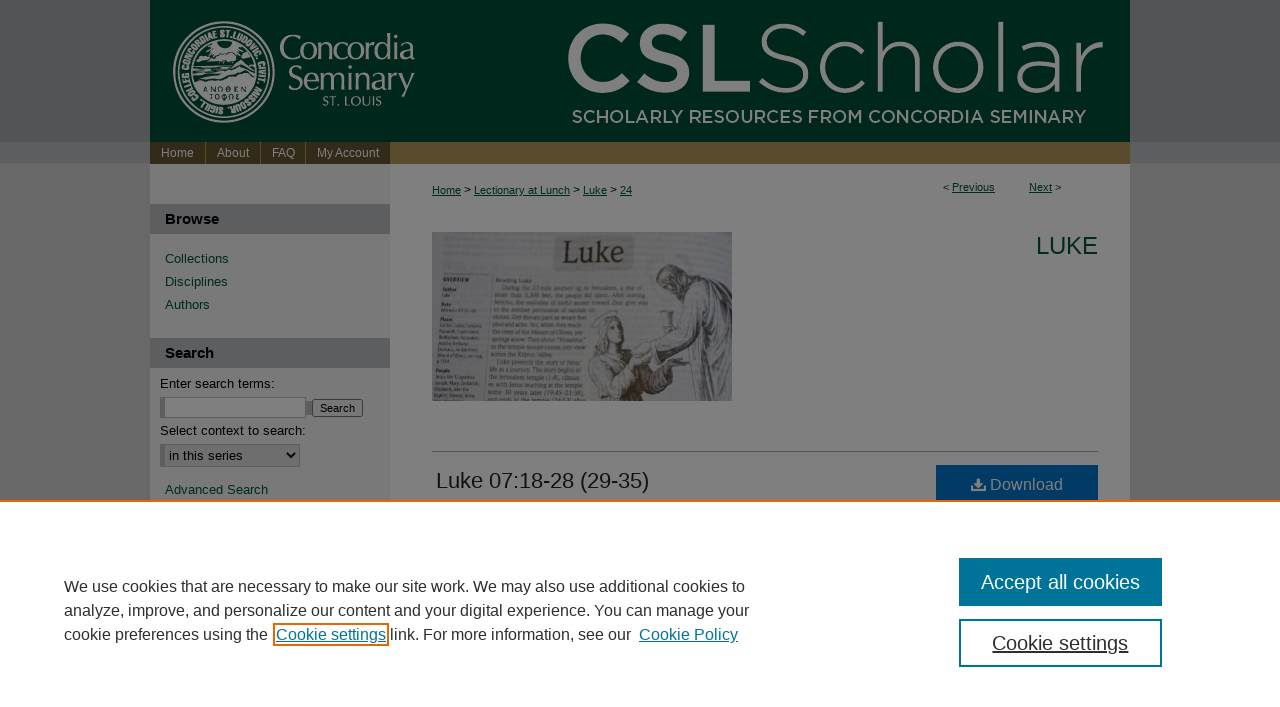

--- FILE ---
content_type: text/html; charset=UTF-8
request_url: https://scholar.csl.edu/lallk/24/
body_size: 7559
content:

<!DOCTYPE html>
<html lang="en">
<head><!-- inj yui3-seed: --><script type='text/javascript' src='//cdnjs.cloudflare.com/ajax/libs/yui/3.6.0/yui/yui-min.js'></script><script type='text/javascript' src='//ajax.googleapis.com/ajax/libs/jquery/1.10.2/jquery.min.js'></script><!-- Adobe Analytics --><script type='text/javascript' src='https://assets.adobedtm.com/4a848ae9611a/d0e96722185b/launch-d525bb0064d8.min.js'></script><script type='text/javascript' src=/assets/nr_browser_production.js></script>

<!-- def.1 -->
<meta charset="utf-8">
<meta name="viewport" content="width=device-width">
<title>
"Luke 07:18-28 (29-35)" by Jeffrey Gibbs
</title>


<!-- FILE article_meta-tags.inc --><!-- FILE: /srv/sequoia/main/data/assets/site/article_meta-tags.inc -->
<meta itemprop="name" content="Luke 07:18-28 (29-35)">
<meta property="og:title" content="Luke 07:18-28 (29-35)">
<meta name="twitter:title" content="Luke 07:18-28 (29-35)">
<meta property="article:author" content="Jeffrey Gibbs">
<meta name="author" content="Jeffrey Gibbs">
<meta name="robots" content="noodp, noydir">
<meta name="description" content="Luke 7:18-28 (29-35) Third Sunday in Advent, Series C, John the Baptist sends messengers to ask Jesus if he is the one and Jesus tells them to tell John what they see Jesus doing.">
<meta itemprop="description" content="Luke 7:18-28 (29-35) Third Sunday in Advent, Series C, John the Baptist sends messengers to ask Jesus if he is the one and Jesus tells them to tell John what they see Jesus doing.">
<meta name="twitter:description" content="Luke 7:18-28 (29-35) Third Sunday in Advent, Series C, John the Baptist sends messengers to ask Jesus if he is the one and Jesus tells them to tell John what they see Jesus doing.">
<meta property="og:description" content="Luke 7:18-28 (29-35) Third Sunday in Advent, Series C, John the Baptist sends messengers to ask Jesus if he is the one and Jesus tells them to tell John what they see Jesus doing.">
<meta name="keywords" content="Lectionaries, Homiletic use, Third Sunday in Advent, greek translated, John the Baptist, God's yes and no, messengers from John">
<meta name="bepress_citation_series_title" content="Luke">
<meta name="bepress_citation_author" content="Gibbs, Jeffrey">
<meta name="bepress_citation_author_institution" content="Concordia Seminary, St. Louis">
<meta name="bepress_citation_title" content="Luke 07:18-28 (29-35)">
<meta name="bepress_citation_date" content="2013">
<!-- FILE: /srv/sequoia/main/data/assets/site/ir_download_link.inc -->
<!-- FILE: /srv/sequoia/main/data/assets/site/article_meta-tags.inc (cont) -->
<meta name="bepress_citation_abstract_html_url" content="https://scholar.csl.edu/lallk/24">
<meta name="bepress_citation_online_date" content="2015/8/20">
<meta name="viewport" content="width=device-width">
<!-- Additional Twitter data -->
<meta name="twitter:card" content="summary">
<!-- Additional Open Graph data -->
<meta property="og:type" content="article">
<meta property="og:url" content="https://scholar.csl.edu/lallk/24">
<meta property="og:site_name" content="Scholarly Resources from Concordia Seminary">




<!-- FILE: article_meta-tags.inc (cont) -->
<meta name="bepress_is_article_cover_page" content="1">


<!-- sh.1 -->
<link rel="stylesheet" href="/ir-style.css" type="text/css" media="screen">
<link rel="stylesheet" href="/ir-custom.css" type="text/css" media="screen">
<link rel="stylesheet" href="../ir-custom.css" type="text/css" media="screen">
<link rel="stylesheet" href="/ir-local.css" type="text/css" media="screen">
<link rel="stylesheet" href="../ir-local.css" type="text/css" media="screen">
<link rel="stylesheet" href="/ir-print.css" type="text/css" media="print">
<link type="text/css" rel="stylesheet" href="/assets/floatbox/floatbox.css">
<link rel="alternate" type="application/rss+xml" title="Site Feed" href="/recent.rss">
<link rel="shortcut icon" href="/favicon.ico" type="image/x-icon">
<!--[if IE]>
<link rel="stylesheet" href="/ir-ie.css" type="text/css" media="screen">
<![endif]-->

<!-- JS  -->
<script type="text/javascript" src="/assets/jsUtilities.js"></script>
<script type="text/javascript" src="/assets/footnoteLinks.js"></script>
<script type="text/javascript" src="/assets/scripts/yui-init.pack.js"></script>
<script type="text/javascript" src="/assets/scripts/bepress-init.debug.js"></script>
<script type="text/javascript" src="/assets/scripts/JumpListYUI.pack.js"></script>

<!-- end sh.1 -->




<script type="text/javascript">var pageData = {"page":{"environment":"prod","productName":"bpdg","language":"en","name":"ir_series:article","businessUnit":"els:rp:st"},"visitor":{}};</script>

</head>
<body id="geo-series">
<!-- FILE /srv/sequoia/main/data/scholar.csl.edu/assets/header.pregen --><!-- This is the mobile navbar file. Do not delete or move from the top of header.pregen -->
<!-- FILE: /srv/sequoia/main/data/assets/site/mobile_nav.inc --><!--[if !IE]>-->
<script src="/assets/scripts/dc-mobile/dc-responsive-nav.js"></script>

<header id="mobile-nav" class="nav-down device-fixed-height" style="visibility: hidden;">
  
  
  <nav class="nav-collapse">
    <ul>
      <li class="menu-item active device-fixed-width"><a href="https://scholar.csl.edu" title="Home" data-scroll >Home</a></li>
      <li class="menu-item device-fixed-width"><a href="https://scholar.csl.edu/do/search/advanced/" title="Search" data-scroll ><i class="icon-search"></i> Search</a></li>
      <li class="menu-item device-fixed-width"><a href="https://scholar.csl.edu/communities.html" title="Browse" data-scroll >Browse Collections</a></li>
      <li class="menu-item device-fixed-width"><a href="/cgi/myaccount.cgi?context=lallk" title="My Account" data-scroll >My Account</a></li>
      <li class="menu-item device-fixed-width"><a href="https://scholar.csl.edu/about.html" title="About" data-scroll >About</a></li>
      <li class="menu-item device-fixed-width"><a href="https://network.bepress.com" title="Digital Commons Network" data-scroll ><img width="16" height="16" alt="DC Network" style="vertical-align:top;" src="/assets/md5images/8e240588cf8cd3a028768d4294acd7d3.png"> Digital Commons Network™</a></li>
    </ul>
  </nav>
</header>

<script src="/assets/scripts/dc-mobile/dc-mobile-nav.js"></script>
<!--<![endif]-->
<!-- FILE: /srv/sequoia/main/data/scholar.csl.edu/assets/header.pregen (cont) -->
<div id="csl">
<div id="container"><a href="#main" class="skiplink" accesskey="2" >Skip to main content</a>

<div id="header">
<!-- FILE: /srv/sequoia/main/data/assets/site/ir_logo.inc -->




	<div id="logo">
		<a href="http://www.csl.edu/" title="Concordia Seminary - Saint Louis" >
			<img width="280" height="142" alt="Scholarly Resources from Concordia Seminary" border="0" src="/assets/md5images/f36c3d66e61b42ec523ba5ef134f6140.gif">
		</a>
	</div>








<!-- FILE: /srv/sequoia/main/data/scholar.csl.edu/assets/header.pregen (cont) -->
<div id="pagetitle">

<h1><a href="https://scholar.csl.edu" title="Scholarly Resources from Concordia Seminary" >Scholarly Resources from Concordia Seminary</a></h1>
</div>
</div><div id="navigation"><!-- FILE: /srv/sequoia/main/data/assets/site/ir_navigation.inc --><div id="tabs" role="navigation" aria-label="Main"><ul><li id="tabone"><a href="https://scholar.csl.edu" title="Home" ><span>Home</span></a></li><li id="tabtwo"><a href="https://scholar.csl.edu/about.html" title="About" ><span>About</span></a></li><li id="tabthree"><a href="https://scholar.csl.edu/faq.html" title="FAQ" ><span>FAQ</span></a></li><li id="tabfour"><a href="https://scholar.csl.edu/cgi/myaccount.cgi?context=lallk" title="My Account" ><span>My Account</span></a></li></ul></div>


<!-- FILE: /srv/sequoia/main/data/scholar.csl.edu/assets/header.pregen (cont) --></div>



<div id="wrapper">
<div id="content">
<div id="main" class="text">

<script type="text/javascript" src="/assets/floatbox/floatbox.js"></script>  
<!-- FILE: /srv/sequoia/main/data/assets/site/article_pager.inc -->

<div id="breadcrumb"><ul id="pager">

                
                 
<li>&lt; <a href="https://scholar.csl.edu/lallk/23" class="ignore" >Previous</a></li>
        
        
        

                
                 
<li><a href="https://scholar.csl.edu/lallk/25" class="ignore" >Next</a> &gt;</li>
        
        
        
<li>&nbsp;</li></ul><div class="crumbs"><!-- FILE: /srv/sequoia/main/data/assets/site/ir_breadcrumb.inc -->

<div class="crumbs" role="navigation" aria-label="Breadcrumb">
	<p>
	
	
			<a href="https://scholar.csl.edu" class="ignore" >Home</a>
	
	
	
	
	
	
	
	
	
	
	 <span aria-hidden="true">&gt;</span> 
		<a href="https://scholar.csl.edu/lal" class="ignore" >Lectionary at Lunch</a>
	
	
	
	
	
	
	 <span aria-hidden="true">&gt;</span> 
		<a href="https://scholar.csl.edu/lallk" class="ignore" >Luke</a>
	
	
	
	
	
	 <span aria-hidden="true">&gt;</span> 
		<a href="https://scholar.csl.edu/lallk/24" class="ignore" aria-current="page" >24</a>
	
	
	
	</p>
</div>


<!-- FILE: /srv/sequoia/main/data/assets/site/article_pager.inc (cont) --></div>
</div>
<!-- FILE: /srv/sequoia/main/data/assets/site/ir_series/article/index.html (cont) -->
<!-- FILE: /srv/sequoia/main/data/assets/site/ir_series/article/article_info.inc --><!-- FILE: /srv/sequoia/main/data/assets/site/openurl.inc -->

























<!-- FILE: /srv/sequoia/main/data/assets/site/ir_series/article/article_info.inc (cont) -->
<!-- FILE: /srv/sequoia/main/data/assets/site/ir_download_link.inc -->









	
	
	
    
    
    
	
	
		
		
		
	
	
	
	
	

<!-- FILE: /srv/sequoia/main/data/assets/site/ir_series/article/article_info.inc (cont) -->
<!-- FILE: /srv/sequoia/main/data/assets/site/ir_series/article/ir_article_header.inc -->


<div id="series-header">
<!-- FILE: /srv/sequoia/main/data/assets/site/ir_series/ir_series_logo.inc -->



 


	
	
		
		
			<img alt="Luke" style="height:auto;width:300px;" class="ignore" width='960' height='540' src="../../assets/md5images/f9bacc7170eeba94e508cd55df707166.jpg">	
		
	




<!-- FILE: /srv/sequoia/main/data/assets/site/ir_series/article/ir_article_header.inc (cont) --><h2 id="series-title"><a href="https://scholar.csl.edu/lallk" >Luke</a></h2></div>
<div style="clear: both">&nbsp;</div>

<div id="sub">
<div id="alpha">
<!-- FILE: /srv/sequoia/main/data/assets/site/ir_series/article/article_info.inc (cont) --><div id='title' class='element'>
<h1><a href='https://scholar.csl.edu/context/lallk/article/1023/type/native/viewcontent'>Luke 07:18-28 (29-35)</a></h1>
</div>
<div class='clear'></div>
<div id='authors' class='element'>
<h2 class='visually-hidden'>Authors</h2>
<p class="author"><a href='https://scholar.csl.edu/do/search/?q=%28author%3A%22Jeffrey%20Gibbs%22%20AND%20-bp_author_id%3A%5B%2A%20TO%20%2A%5D%29%20OR%20bp_author_id%3A%28%2234b4ebfb-ea5f-4684-9a68-9e7b4d366990%22%20OR%20%223f9a67d2-4e50-40e1-94ed-d91894a5c5e6%22%20OR%20%22e8c687a6-75da-4b2e-9e6f-306db0130811%22%20OR%20%228a061e62-152f-4131-af4a-adb0539bcea1%22%20OR%20%22a9653aa7-dfd5-42e9-b768-a48bd86eef8f%22%20OR%20%225f9b8de5-3006-482c-8cb9-8af5a6b777c1%22%20OR%20%22ff3d4df1-1ffe-4ff4-b059-0bbd675fb7a1%22%20OR%20%22fb563adb-929d-483a-b775-2ac375363225%22%29&start=0&context=6392003'><strong>Jeffrey Gibbs</strong>, <em>Concordia Seminary, St. Louis</em></a><a rel="nofollow" href="https://network.bepress.com/api/follow/subscribe?user=YTIwODU2ZDRlYzQ0YzdkOA%3D%3D&amp;institution=M2ZjMzE5ZTA3ZWJiNDVlYQ%3D%3D&amp;format=html" data-follow-set="user:YTIwODU2ZDRlYzQ0YzdkOA== institution:M2ZjMzE5ZTA3ZWJiNDVlYQ==" title="Follow Jeffrey Gibbs" class="btn followable">Follow</a><br />
</p></div>
<div class='clear'></div>
<div id='publication_date' class='element'>
<h2 class='field-heading'>Publication Date</h2>
<p>2-28-2013</p>
</div>
<div class='clear'></div>
<div id='abstract' class='element'>
<h2 class='field-heading'>Description</h2>
<p>Luke 7:18-28 (29-35) Third Sunday in Advent, Series C, John the Baptist sends messengers to ask Jesus if he is the one and Jesus tells them to tell John what they see Jesus doing.</p>
</div>
<div class='clear'></div>
<div id='streaming_media' class='element'>
<div id="media-loading" class="element">
  <p>Loading...</p>
</div>

<div id="native-streaming" class="multi-media" style="height:"40px"; width:480px; display:none;">
  <div id="hosted-streaming">Media is loading</div>
</div>
<div class="clear">&nbsp;</div>

<script type="text/javascript" src="/assets/jwplayer/jwplayer/jwplayer_7.js"></script>
<script type="text/javascript">jwplayer.key="G0B8R5AdgcG4dDf/LO4iNtrpGX00TKVEPWTqstdibpY="</script>

<script type='text/javascript'>


  // If the page is updated and transcoding is already completed,
  // we use the playlist_url and thumbnail_url from perl
  $("#media-loading").hide();
  $("#native-streaming").show();
  init_jwplayer('https://s3.amazonaws.com/bepress-streaming-outbox-production/article_files/49/03/3d/49033dd90266d837a5dbaeb4c620cd10fbbcb3b4459a29e53ff638d0a953637d_playlist.m3u8', 'https://s3.amazonaws.com/bepress-streaming-outbox-production/article_files/49/03/3d/49033dd90266d837a5dbaeb4c620cd10fbbcb3b4459a29e53ff638d0a953637d_thumbnail_00001.png');



// Load JW Player
function init_jwplayer(playlist_url, thumbnail_url) {
  jwplayer("hosted-streaming").setup({
    playlist: [{
      sources: [
        {
          file: playlist_url
        
        }
      ],
      
      
      tracks: [
        
      ]
      
    }],
    startparam: "starttime",
    width: "480",
    height: "40"
  });

  //Fire off streaming events
  jwplayer("hosted-streaming").on("play", startEventListener);
  jwplayer("hosted-streaming").on("pause", pauseEventListener);
  jwplayer("hosted-streaming").on("time", timeEventListener);

  // Begin streaming event code
  // Set event variables to 0/false when player loads
  var pageURI = document.location.protocol + '//' + document.location.hostname + document.location.pathname;
  var start_sent = false;
  var fifty_sent = false;
  var thirty_sent = false;
  var mediaDuration = 0;
  var latestPos = 0;

  function bs_dashboard_request (event) {
    var streamingEventsURL = "/do/tracking-stream/?article_uri=" + encodeURIComponent(pageURI) + "&event=" + event;
    var request = new XMLHttpRequest();
    console.log("[B&S]", streamingEventsURL);
    request.open("GET", streamingEventsURL);
    request.send();
  }

  function adobe_analytics_callback (result) {
    console.log("AA callback", result);
  }

  function adobe_analytics_request (event) {
    videoData = {
      video: {
        'id': encodeURIComponent(pageURI),
        'length': mediaDuration,
        'position': latestPos
      }
    };
    console.log("[AA]", pageURI, event, videoData);
    pageDataTracker.trackEvent(event, videoData);
  }

  function startEventListener (result) {
    if (start_sent) {
      adobe_analytics_request("videoPlay");
    }
  }

  function pauseEventListener (result) {
    adobe_analytics_request("videoStop");
  }


  function timeEventListener (result) {
    var percentage = result.position/result.duration;
    mediaDuration = result.duration;
    latestPos = result.position;
    if (!start_sent) {
        bs_dashboard_request("start");
        start_sent = true;
        adobe_analytics_request("videoStart");
    }
    if (percentage > .5) {
      if (!fifty_sent) {
        bs_dashboard_request("50_pct");
        fifty_sent = true;
        adobe_analytics_request("event106");
      }
    }
    if (result.position > 30) {
      if (!thirty_sent) {
        bs_dashboard_request("30_sec");
        thirty_sent = true;
      }
    }
    if (percentage === 1) {
      bs_dashboard_request("complete");
      adobe_analytics_request("videoComplete");
    }
  }
}

</script>
</div>
<div class='clear'></div>
<div id='submission_type' class='element'>
<h2 class='field-heading'>Submission Type</h2>
<p>Bible Study; Lecture; Sermon Prep</p>
</div>
<div class='clear'></div>
<div id='submission_topics' class='element'>
<h2 class='field-heading'>Submission Topics</h2>
<p>Homiletics (Preaching)</p>
</div>
<div class='clear'></div>
<div id='scripture_references' class='element'>
<h2 class='field-heading'>Scripture References in this Resource (separated by semi-colons)</h2>
<p>Luke 7:18-30; Isaiah 25:31; Luke 3:15; Exodus 23:20; Malachi 3:1;</p>
</div>
<div class='clear'></div>
<div id='submission_audience' class='element'>
<h2 class='field-heading'>Submission Audience</h2>
<p>Ministers</p>
</div>
<div class='clear'></div>
<div id='submission_cost' class='element'>
<h2 class='field-heading'>Submission Cost</h2>
<p>Free</p>
</div>
<div class='clear'></div>
<div id='recommended_citation' class='element'>
<h2 class='field-heading'>Recommended Citation</h2>
<!-- FILE: /srv/sequoia/main/data/assets/site/ir_series/ir_citation.inc --><p>
    Gibbs, Jeffrey, "Luke 07:18-28 (29-35)" (2013). <em>Luke</em>.  24.
    <br>
    
    
        https://scholar.csl.edu/lallk/24
    
</p>
<!-- FILE: /srv/sequoia/main/data/assets/site/ir_series/article/article_info.inc (cont) --></div>
<div class='clear'></div>
</div>
    </div>
    <div id='beta_7-3'>
<!-- FILE: /srv/sequoia/main/data/assets/site/info_box_7_3.inc --><!-- FILE: /srv/sequoia/main/data/assets/site/openurl.inc -->

























<!-- FILE: /srv/sequoia/main/data/assets/site/info_box_7_3.inc (cont) -->
<!-- FILE: /srv/sequoia/main/data/assets/site/ir_download_link.inc -->









	
	
	
    
    
    
	
	
		
		
		
	
	
	
	
	

<!-- FILE: /srv/sequoia/main/data/assets/site/info_box_7_3.inc (cont) -->


	<!-- FILE: /srv/sequoia/main/data/assets/site/info_box_download_button.inc --><div class="aside download-button">
    <a id="native" class="btn" href="https://scholar.csl.edu/context/lallk/article/1023/type/native/viewcontent" title="Download 2.1&nbsp;MB file" target="_blank" > 
    	<i class="icon-download-alt" aria-hidden="true"></i>
    	Download
    </a>
</div>


<!-- FILE: /srv/sequoia/main/data/assets/site/info_box_7_3.inc (cont) -->
	<!-- FILE: /srv/sequoia/main/data/assets/site/info_box_embargo.inc -->
<!-- FILE: /srv/sequoia/main/data/assets/site/info_box_7_3.inc (cont) -->

<!-- FILE: /srv/sequoia/main/data/assets/site/info_box_custom_upper.inc -->
<!-- FILE: /srv/sequoia/main/data/assets/site/info_box_7_3.inc (cont) -->
<!-- FILE: /srv/sequoia/main/data/assets/site/info_box_openurl.inc -->
<!-- FILE: /srv/sequoia/main/data/assets/site/info_box_7_3.inc (cont) -->

<!-- FILE: /srv/sequoia/main/data/assets/site/info_box_article_metrics.inc -->






<div id="article-stats" class="aside hidden">

    <p class="article-downloads-wrapper hidden"><span id="article-downloads"></span> DOWNLOADS</p>
    <p class="article-stats-date hidden">Since August 20, 2015</p>

    <p class="article-plum-metrics">
        <a href="https://plu.mx/plum/a/?repo_url=https://scholar.csl.edu/lallk/24" class="plumx-plum-print-popup plum-bigben-theme" data-badge="true" data-hide-when-empty="true" ></a>
    </p>
</div>
<script type="text/javascript" src="//cdn.plu.mx/widget-popup.js"></script>





<!-- Article Download Counts -->
<script type="text/javascript" src="/assets/scripts/article-downloads.pack.js"></script>
<script type="text/javascript">
    insertDownloads(7496418);
</script>


<!-- Add border to Plum badge & download counts when visible -->
<script>
// bind to event when PlumX widget loads
jQuery('body').bind('plum:widget-load', function(e){
// if Plum badge is visible
  if (jQuery('.PlumX-Popup').length) {
// remove 'hidden' class
  jQuery('#article-stats').removeClass('hidden');
  jQuery('.article-stats-date').addClass('plum-border');
  }
});
// bind to event when page loads
jQuery(window).bind('load',function(e){
// if DC downloads are visible
  if (jQuery('#article-downloads').text().length > 0) {
// add border to aside
  jQuery('#article-stats').removeClass('hidden');
  }
});
</script>



<!-- Adobe Analytics: Download Click Tracker -->
<script>

$(function() {

  // Download button click event tracker for PDFs
  $(".aside.download-button").on("click", "a#pdf", function(event) {
    pageDataTracker.trackEvent('navigationClick', {
      link: {
          location: 'aside download-button',
          name: 'pdf'
      }
    });
  });

  // Download button click event tracker for native files
  $(".aside.download-button").on("click", "a#native", function(event) {
    pageDataTracker.trackEvent('navigationClick', {
        link: {
            location: 'aside download-button',
            name: 'native'
        }
     });
  });

});

</script>
<!-- FILE: /srv/sequoia/main/data/assets/site/info_box_7_3.inc (cont) -->



	<!-- FILE: /srv/sequoia/main/data/assets/site/info_box_disciplines.inc -->




	
		
	



<!-- FILE: /srv/sequoia/main/data/assets/site/info_box_7_3.inc (cont) -->

<!-- FILE: /srv/sequoia/main/data/assets/site/bookmark_widget.inc -->

<div id="share" class="aside">
<h2>Share</h2>
	
	<div class="a2a_kit a2a_kit_size_24 a2a_default_style">
    	<a class="a2a_button_facebook"></a>
    	<a class="a2a_button_linkedin"></a>
		<a class="a2a_button_whatsapp"></a>
		<a class="a2a_button_email"></a>
    	<a class="a2a_dd"></a>
    	<script async src="https://static.addtoany.com/menu/page.js"></script>
	</div>
</div>

<!-- FILE: /srv/sequoia/main/data/assets/site/info_box_7_3.inc (cont) -->
<!-- FILE: /srv/sequoia/main/data/assets/site/info_box_geolocate.inc --><!-- FILE: /srv/sequoia/main/data/assets/site/ir_geolocate_enabled_and_displayed.inc -->

<!-- FILE: /srv/sequoia/main/data/assets/site/info_box_geolocate.inc (cont) -->

<!-- FILE: /srv/sequoia/main/data/assets/site/info_box_7_3.inc (cont) -->

	<!-- FILE: /srv/sequoia/main/data/assets/site/zotero_coins.inc -->

<span class="Z3988" title="ctx_ver=Z39.88-2004&amp;rft_val_fmt=info%3Aofi%2Ffmt%3Akev%3Amtx%3Ajournal&amp;rft_id=https%3A%2F%2Fscholar.csl.edu%2Flallk%2F24&amp;rft.atitle=Luke%2007%3A18-28%20%2829-35%29&amp;rft.aufirst=Jeffrey&amp;rft.aulast=Gibbs&amp;rft.jtitle=Luke&amp;rft.date=2013-02-28">COinS</span>
<!-- FILE: /srv/sequoia/main/data/assets/site/info_box_7_3.inc (cont) -->

<!-- FILE: /srv/sequoia/main/data/assets/site/info_box_custom_lower.inc -->
<!-- FILE: /srv/sequoia/main/data/assets/site/info_box_7_3.inc (cont) -->
<!-- FILE: /srv/sequoia/main/data/assets/site/ir_series/article/article_info.inc (cont) --></div>

<div class='clear'>&nbsp;</div>
<!-- FILE: /srv/sequoia/main/data/assets/site/ir_article_custom_fields.inc -->

<!-- FILE: /srv/sequoia/main/data/assets/site/ir_series/article/article_info.inc (cont) -->

<!-- FILE: /srv/sequoia/main/data/assets/site/ir_series/article/index.html (cont) -->
<!-- FILE /srv/sequoia/main/data/assets/site/footer.pregen --></div>
	<div class="verticalalign">&nbsp;</div>
	<div class="clear">&nbsp;</div>

</div>

	<div id="sidebar" role="complementary">
	<!-- FILE: /srv/sequoia/main/data/assets/site/ir_sidebar_7_8.inc -->

		



	<!-- FILE: /srv/sequoia/main/data/assets/site/ir_sidebar_sort_bsa.inc --><!-- FILE: /srv/sequoia/main/data/assets/site/ir_sidebar_custom_upper_7_8.inc -->

<!-- FILE: /srv/sequoia/main/data/assets/site/ir_sidebar_sort_bsa.inc (cont) -->
<!-- FILE: /srv/sequoia/main/data/assets/site/ir_sidebar_browse.inc --><h2>Browse</h2>
<ul id="side-browse">


<li class="collections"><a href="https://scholar.csl.edu/communities.html" title="Browse by Collections" >Collections</a></li>
<li class="discipline-browser"><a href="https://scholar.csl.edu/do/discipline_browser/disciplines" title="Browse by Disciplines" >Disciplines</a></li>
<li class="author"><a href="https://scholar.csl.edu/authors.html" title="Browse by Author" >Authors</a></li>


</ul>
<!-- FILE: /srv/sequoia/main/data/assets/site/ir_sidebar_sort_bsa.inc (cont) -->
<!-- FILE: /srv/sequoia/main/data/assets/site/ir_sidebar_custom_middle_7_8.inc --><!-- FILE: /srv/sequoia/main/data/assets/site/ir_sidebar_sort_bsa.inc (cont) -->
<!-- FILE: /srv/sequoia/main/data/assets/site/ir_sidebar_search_7_8.inc --><h2>Search</h2>


	
<form method='get' action='https://scholar.csl.edu/do/search/' id="sidebar-search">
	<label for="search" accesskey="4">
		Enter search terms:
	</label>
		<div>
			<span class="border">
				<input type="text" name='q' class="search" id="search">
			</span> 
			<input type="submit" value="Search" class="searchbutton" style="font-size:11px;">
		</div>
	<label for="context">
		Select context to search:
	</label> 
		<div>
			<span class="border">
				<select name="fq" id="context">
					
					
						<option value='virtual_ancestor_link:"https://scholar.csl.edu/lallk"'>in this series</option>
					
					
					
					<option value='virtual_ancestor_link:"https://scholar.csl.edu"'>in this repository</option>
					<option value='virtual_ancestor_link:"http:/"'>across all repositories</option>
				</select>
			</span>
		</div>
</form>

<p class="advanced">
	
	
		<a href="https://scholar.csl.edu/do/search/advanced/?fq=virtual_ancestor_link:%22https://scholar.csl.edu/lallk%22" >
			Advanced Search
		</a>
	
</p>
<!-- FILE: /srv/sequoia/main/data/assets/site/ir_sidebar_sort_bsa.inc (cont) -->
<!-- FILE: /srv/sequoia/main/data/assets/site/ir_sidebar_notify_7_8.inc -->


	<ul id="side-notify">
		<li class="notify">
			<a href="https://scholar.csl.edu/lallk/announcements.html" title="Email or RSS Notifications" >
				Notify me via email or <acronym title="Really Simple Syndication">RSS</acronym>
			</a>
		</li>
	</ul>



<!-- FILE: /srv/sequoia/main/data/assets/site/urc_badge.inc -->






<!-- FILE: /srv/sequoia/main/data/assets/site/ir_sidebar_notify_7_8.inc (cont) -->

<!-- FILE: /srv/sequoia/main/data/assets/site/ir_sidebar_sort_bsa.inc (cont) -->
<!-- FILE: /srv/sequoia/main/data/assets/site/ir_sidebar_author_7_8.inc --><h2>Author Corner</h2>






	<ul id="side-author">
		<li class="faq">
			<a href="https://scholar.csl.edu/faq.html" title="Author FAQ" >
				Author FAQ
			</a>
		</li>
		
		
		
	</ul>


<!-- FILE: /srv/sequoia/main/data/assets/site/ir_sidebar_sort_bsa.inc (cont) -->
<!-- FILE: /srv/sequoia/main/data/scholar.csl.edu/assets/ir_sidebar_custom_lower_7_8.inc --><div id="sb-custom-lower">
		<p>801 Seminary Place<br>
		St. Louis, Missouri 63105</br>
		314.505.7000
		</p>
		<ul class="sb-custom-ul">
			<li class="facebook">
				<a href=http://www.facebook.com/ConcordiaSem >
					Facebook Link
				</a>
			</li>
			<li class="twitter">
				<a href=http://twitter.com/concordiasem >
					Twitter Link
				</a>
			</li>
			<li class="instagram">
				<a href=http://instagram.com/concordiasem/ >
					Instagram Link
				</a>
			</li>
			<li class="rss">
				<a href="INSERTLINK" >
					RSS Link
				</a>
			</li>
		</ul>
</div><!-- FILE: /srv/sequoia/main/data/assets/site/ir_sidebar_sort_bsa.inc (cont) -->
<!-- FILE: /srv/sequoia/main/data/assets/site/ir_sidebar_sw_links_7_8.inc -->

	
		
	


	<!-- FILE: /srv/sequoia/main/data/assets/site/ir_sidebar_sort_bsa.inc (cont) -->

<!-- FILE: /srv/sequoia/main/data/assets/site/ir_sidebar_geolocate.inc --><!-- FILE: /srv/sequoia/main/data/assets/site/ir_geolocate_enabled_and_displayed.inc -->

<!-- FILE: /srv/sequoia/main/data/assets/site/ir_sidebar_geolocate.inc (cont) -->

<!-- FILE: /srv/sequoia/main/data/assets/site/ir_sidebar_sort_bsa.inc (cont) -->
<!-- FILE: /srv/sequoia/main/data/assets/site/ir_sidebar_custom_lowest_7_8.inc -->


<!-- FILE: /srv/sequoia/main/data/assets/site/ir_sidebar_sort_bsa.inc (cont) -->
<!-- FILE: /srv/sequoia/main/data/assets/site/ir_sidebar_7_8.inc (cont) -->

<!-- FILE: /srv/sequoia/main/data/assets/site/footer.pregen (cont) -->
	<div class="verticalalign">&nbsp;</div>
	</div>

</div>

<!-- FILE: /srv/sequoia/main/data/scholar.csl.edu/assets/ir_footer_content.inc --><div id="footer">
	<!-- FILE: /srv/sequoia/main/data/assets/site/ir_bepress_logo.inc --><div id="bepress">

<a href="https://www.elsevier.com/solutions/digital-commons" title="Elsevier - Digital Commons" >
	<em>Elsevier - Digital Commons</em>
</a>

</div>
<!-- FILE: /srv/sequoia/main/data/scholar.csl.edu/assets/ir_footer_content.inc (cont) -->
	<a href="http://www.csl.edu/" id="footerlink" ><img id="footerlogo" alt="Concordia Seminary" title="Concordia Seminary" width='208' height='124' src="/assets/md5images/81068f8b9ec0dd218b759840cd04d0ff.gif"></a>
		<p>
			<a href="https://scholar.csl.edu" title="Home page" accesskey="1" >
					Home
			</a> | 
			<a href="https://scholar.csl.edu/about.html" title="About" >
					About
			</a> | 
			<a href="https://scholar.csl.edu/faq.html" title="FAQ" >
					FAQ
			</a> | 
			<a href="/cgi/myaccount.cgi?context=lallk" title="My Account Page" accesskey="3" >
					My Account
			</a> | 
			<a href="https://scholar.csl.edu/accessibility.html" title="Accessibility Statement" accesskey="0" >
					Accessibility Statement
			</a>
		</p>
		<p>
		        <a class="secondary-link" href="http://www.bepress.com/privacy.html" title="Privacy Policy" >
		                                Privacy
		        </a>
		        <a class="secondary-link" href="http://www.bepress.com/copyright_infringement.html" title="Copyright Policy" >
		                                Copyright
		        </a> 
		</p>		
		</div>
</div><!-- FILE: /srv/sequoia/main/data/assets/site/footer.pregen (cont) -->

</div>
</div>

<!-- FILE: /srv/sequoia/main/data/scholar.csl.edu/assets/ir_analytics.inc --><!-- Google tag (gtag.js) -->
<script async src="https://www.googletagmanager.com/gtag/js?id=G-50X44SRFN3"></script>
<script>
window.dataLayer = window.dataLayer || [];
function gtag(){dataLayer.push(arguments);}
gtag('js', new Date());
gtag('config', 'G-50X44SRFN3');
</script><!-- FILE: /srv/sequoia/main/data/assets/site/footer.pregen (cont) -->

<script type='text/javascript' src='/assets/scripts/bpbootstrap-20160726.pack.js'></script><script type='text/javascript'>BPBootstrap.init({appendCookie:''})</script><script defer src="https://static.cloudflareinsights.com/beacon.min.js/vcd15cbe7772f49c399c6a5babf22c1241717689176015" integrity="sha512-ZpsOmlRQV6y907TI0dKBHq9Md29nnaEIPlkf84rnaERnq6zvWvPUqr2ft8M1aS28oN72PdrCzSjY4U6VaAw1EQ==" data-cf-beacon='{"version":"2024.11.0","token":"90e16c22b5354675b6ec6e8c01d29a8b","server_timing":{"name":{"cfCacheStatus":true,"cfEdge":true,"cfExtPri":true,"cfL4":true,"cfOrigin":true,"cfSpeedBrain":true},"location_startswith":null}}' crossorigin="anonymous"></script>
</body></html>


--- FILE ---
content_type: text/css
request_url: https://scholar.csl.edu/ir-local.css
body_size: 1103
content:
/*
-----------------------------------------------
bepress IR local stylesheet.
Author:   Lani Goto
Version:  Dec 2014
PLEASE SAVE THIS FILE LOCALLY!
----------------------------------------------- */

body {
	background: #d1d2d4 url(assets/md5images/6343530f644d6763e71833b6dc789968.gif) top left repeat-x; }


/* Header */

#csl #header {
	height: 142px; }

#csl #header #logo, 
#csl #header #logo * {
	width: 280px;
	height: 142px;
	padding: 0;
	margin: 0; }

#csl #header #pagetitle,
#csl #header h1,
#csl #header h1 a {
	width: 700px;
	height: 142px;
	padding: 0;
	margin: 0;
	display: block; }

#csl #header #pagetitle {
	margin-left: 280px; }

#csl #header h1 a {
	background: #00573d url(assets/md5images/83cf8a3a2adc482f5edd799a6743e53c.gif) top left no-repeat;
	text-indent: -9999px; }


/* Navigation */

#csl #navigation {
	height: 22px; }

#csl #navigation #tabs,
#csl #navigation #tabs ul,
#csl #navigation #tabs ul li {
	padding: 0;
	margin: 0; }

#csl #navigation #tabs a {
	height: 22px;
	line-height: 22px;
	font-size: 12px;
	font-weight: normal;
	color: #fff;
	background-color: #665732;
	padding: 0;
	margin: 0;
	border: 0;
	border-right: 1px solid #b5985a;
	float: left; }

#csl #navigation #tabs li#tabfour a { 
	width: 84px;
	border-right: 0; }

#csl #navigation #tabs li#tabthree a { 
	width: 44px; }

#csl #navigation #tabs li#tabtwo a { 
	width: 54px; }

#csl #navigation #tabs li#tabone a { 
	width: 55px; }

#csl #navigation #tabs a:hover,
#csl #navigation #tabs a:active,
#csl #navigation #tabs a:focus {
	text-decoration: underline; }


/* Sidebar */

#csl #sidebar p.site-follow {
	display: none; }

#csl #sidebar h2 {
	font-family: Verdana, Helvetica, Arial, sans-serif;
	font-size: 15px;
	font-weight: bold;
	color: #000000;
	background-color: #bcbdc0;
	padding: 4px 0;
	border-top: 0;
	border-bottom: 0;
	text-indent: 15px; }

#csl #sidebar a, 
#csl #sidebar p.advanced a {
	font-size: 13px;
	font-weight: normal;
	text-decoration: none; }

#csl #sidebar a:hover,
#csl #sidebar a:active,
#csl #sidebar a:focus,
#csl #sidebar p.advanced a:hover,
#csl #sidebar p.advanced a:active,
#csl #sidebar p.advanced a:focus {
	color: #000;
	background-color: transparent;
	text-decoration: underline; }

#csl #sidebar #sidebar-search label {
	font-size: 13px;
	color: #000; }

#csl #sidebar p.advanced + div {
	display: none; }

#csl #sidebar #sb-custom-lower p {
	color: #000; }

#csl #sidebar ul.sb-custom-ul li { 
	display: inline-block; }

#csl #sidebar ul.sb-custom-ul li a {
	width: 36px;
	height: 36px;
	display: inline-block; }

#csl #sidebar ul.sb-custom-ul li.facebook a {
	background: #f3f3f4 url(assets/md5images/4f9d669fab69289aff34df5ed89f211e.gif) top left no-repeat;
	text-indent: -9999px !important; }

#csl #sidebar ul.sb-custom-ul li.twitter a {
	background: #f3f3f4 url(assets/md5images/da03b56e23d962608a0b85f0f01c1317.gif) top left no-repeat;
	text-indent: -9999px !important;
	margin-left: 5px; }

#csl #sidebar ul.sb-custom-ul li.instagram a {
	background: #f3f3f4 url(assets/md5images/e3c053a2af3c0998f431b0abc959c916.gif) top left no-repeat;
	text-indent: -9999px !important;
	margin-left: 5px; }

#csl #sidebar ul.sb-custom-ul li.rss a {
	background: #f3f3f4 url(assets/md5images/6f580b3571ee5bd671ea34c96bd273af.gif) top left no-repeat;
	text-indent: -9999px !important;
	margin-left: 5px; }


/* Main Content */

#csl #content {
	background-color: transparent; }

#csl #dcn-home h2 {
	font: normal 21px Verdana, Helvetica, Arial, sans-serif;
	padding-bottom: 5px;
	margin-top: 30px; }

#csl #dcn-home #cover-browse h3 a {
	font: normal 15px Verdana, Helvetica, Arial, sans-serif;
	text-decoration: underline; }

#csl #dcn-home .box.aag h2,
#csl #dcn-home .box.potd h2{
	width: 267px;
	font: normal 16px Verdana, Helvetica, Arial, sans-serif;
	border-bottom: 1px solid #999; }

#csl #dcn-home .box.aag h2 span.pull-right { 
	display: none; }

#csl #dcn-home .box.aag a,
#csl #dcn-home .box.potd a {
	font-size: 12px;
	border-bottom: 1px solid #999;
	background: none; }

#csl #main.text .box a:link,
#csl #main.text .box a:visited {
	font-size: 12px;
	text-decoration: none; }

#csl #main.text .box a:hover,
#csl #main.text .box a:active,
#csl #main.text .box a:focus {
	text-decoration: underline; }

#csl #main.text a:link,
#csl #main.text a:visited {
	color: #00573d;
	text-decoration: underline; }

#csl #main.text a:hover,
#csl #main.text a:active,
#csl #main.text a:focus {
	color: #000;
	text-decoration: underline; }


/* Footer */

#csl #footer {
	width: 980px;
	height: 124px;
	background: #00573d url(assets/md5images/a2d400561bba920364bab7e0cac353ea.gif) top left no-repeat; }

#csl #footer #bepress a {
	height: 124px;
	background-color: transparent; }

#csl #footer p,
#csl #footer p a {
	font-size: 11px;
	color: #fff;
	text-decoration: none;
	text-transform: uppercase; }

#csl #footer p {
	width: 470px;
	margin-left: 4px;
	float: left; }

#csl #footer p a:hover,
#csl #footer p a:active,
#csl #footer p a:focus {
	text-decoration: underline; }

#csl #footer { position: relative; }

a#footerlink { margin: 0; }

#footerlogo { 
	position: absolute;
	top: 0;
	right: 0;
 } 

#footer p:first-of-type { padding-top: 45px; } 


/* Mobile */

.mbl #footerlink { display: none; } /* logos aren't hidden by mbl footer */

.mbl #csl #footer p {
	float: none; }

.mbl #csl #footer #footer-logo {
	display: none; }
